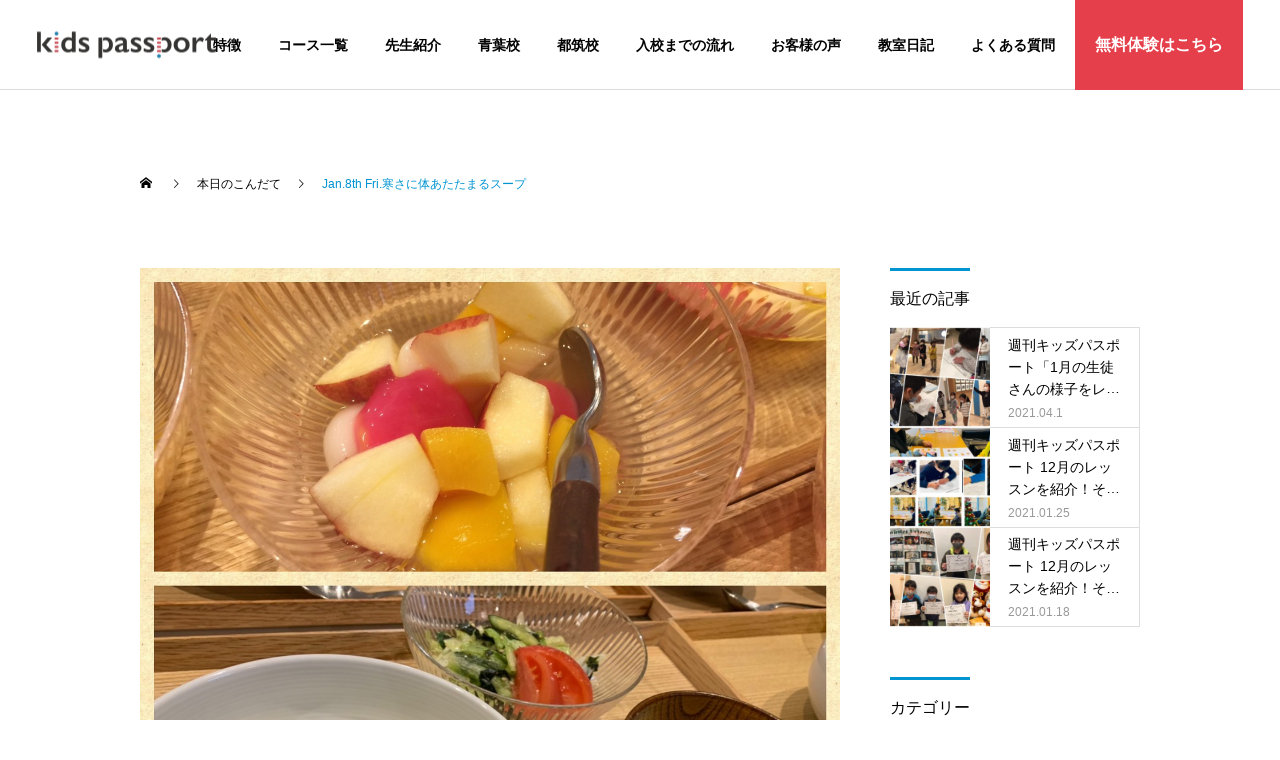

--- FILE ---
content_type: text/html; charset=UTF-8
request_url: https://kids-passport.jp/menu/menu-321271/
body_size: 14993
content:
<!DOCTYPE html>
<html class="pc" dir="ltr" lang="ja" prefix="og: https://ogp.me/ns#">

  <head prefix="og: http://ogp.me/ns# fb: http://ogp.me/ns/fb#">
      <meta charset="UTF-8">
    <!--[if IE]><meta http-equiv="X-UA-Compatible" content="IE=edge"><![endif]-->
    <meta name="viewport" content="width=device-width">
    
    <!-- <meta name="description" content="本日のおやつ：カラフル白玉フルーツポンチ夕食；ハヤシライス、チョレギサラダ、白菜のミルクスープ今日は寒さが戻ってきましたね。"> -->



    <link rel="pingback" href="https://kids-passport.jp/xmlrpc.php">
            <link rel="shortcut icon" href="https://kids-passport.jp/wp-content/uploads/2020/09/icon-kp.png">
            	<style>img:is([sizes="auto" i], [sizes^="auto," i]) { contain-intrinsic-size: 3000px 1500px }</style>
	
		<!-- All in One SEO 4.5.5 - aioseo.com -->
		<title>Jan.8th Fri.寒さに体あたたまるスープ -</title>
		<meta name="description" content="本日のおやつ：カラフル白玉フルーツポンチ夕食；ハヤシライス、チョレギサラダ、白菜のミルクスープ今日は寒さが戻っ" />
		<meta name="robots" content="max-image-preview:large" />
		<link rel="canonical" href="https://kids-passport.jp/menu/menu-321271/" />
		<meta name="generator" content="All in One SEO (AIOSEO) 4.5.5" />
		<meta property="og:locale" content="ja_JP" />
		<meta property="og:site_name" content="-" />
		<meta property="og:type" content="article" />
		<meta property="og:title" content="Jan.8th Fri.寒さに体あたたまるスープ -" />
		<meta property="og:description" content="本日のおやつ：カラフル白玉フルーツポンチ夕食；ハヤシライス、チョレギサラダ、白菜のミルクスープ今日は寒さが戻っ" />
		<meta property="og:url" content="https://kids-passport.jp/menu/menu-321271/" />
		<meta property="article:published_time" content="2021-01-08T13:44:51+00:00" />
		<meta property="article:modified_time" content="2021-01-08T13:44:51+00:00" />
		<meta name="twitter:card" content="summary" />
		<meta name="twitter:title" content="Jan.8th Fri.寒さに体あたたまるスープ -" />
		<meta name="twitter:description" content="本日のおやつ：カラフル白玉フルーツポンチ夕食；ハヤシライス、チョレギサラダ、白菜のミルクスープ今日は寒さが戻っ" />
		<script type="application/ld+json" class="aioseo-schema">
			{"@context":"https:\/\/schema.org","@graph":[{"@type":"BreadcrumbList","@id":"https:\/\/kids-passport.jp\/menu\/menu-321271\/#breadcrumblist","itemListElement":[{"@type":"ListItem","@id":"https:\/\/kids-passport.jp\/#listItem","position":1,"name":"\u5bb6","item":"https:\/\/kids-passport.jp\/","nextItem":"https:\/\/kids-passport.jp\/menu\/menu-321271\/#listItem"},{"@type":"ListItem","@id":"https:\/\/kids-passport.jp\/menu\/menu-321271\/#listItem","position":2,"name":"Jan.8th Fri.\u5bd2\u3055\u306b\u4f53\u3042\u305f\u305f\u307e\u308b\u30b9\u30fc\u30d7","previousItem":"https:\/\/kids-passport.jp\/#listItem"}]},{"@type":"Organization","@id":"https:\/\/kids-passport.jp\/#organization","name":"\u30ad\u30c3\u30ba\u30d1\u30b9\u30dd\u30fc\u30c8","url":"https:\/\/kids-passport.jp\/"},{"@type":"WebPage","@id":"https:\/\/kids-passport.jp\/menu\/menu-321271\/#webpage","url":"https:\/\/kids-passport.jp\/menu\/menu-321271\/","name":"Jan.8th Fri.\u5bd2\u3055\u306b\u4f53\u3042\u305f\u305f\u307e\u308b\u30b9\u30fc\u30d7 -","description":"\u672c\u65e5\u306e\u304a\u3084\u3064\uff1a\u30ab\u30e9\u30d5\u30eb\u767d\u7389\u30d5\u30eb\u30fc\u30c4\u30dd\u30f3\u30c1\u5915\u98df\uff1b\u30cf\u30e4\u30b7\u30e9\u30a4\u30b9\u3001\u30c1\u30e7\u30ec\u30ae\u30b5\u30e9\u30c0\u3001\u767d\u83dc\u306e\u30df\u30eb\u30af\u30b9\u30fc\u30d7\u4eca\u65e5\u306f\u5bd2\u3055\u304c\u623b\u3063","inLanguage":"ja","isPartOf":{"@id":"https:\/\/kids-passport.jp\/#website"},"breadcrumb":{"@id":"https:\/\/kids-passport.jp\/menu\/menu-321271\/#breadcrumblist"},"image":{"@type":"ImageObject","url":"https:\/\/kids-passport.jp\/wp-content\/uploads\/2021\/01\/S__40329232.jpg","@id":"https:\/\/kids-passport.jp\/menu\/menu-321271\/#mainImage","width":1280,"height":1280},"primaryImageOfPage":{"@id":"https:\/\/kids-passport.jp\/menu\/menu-321271\/#mainImage"},"datePublished":"2021-01-08T22:44:51+09:00","dateModified":"2021-01-08T22:44:51+09:00"},{"@type":"WebSite","@id":"https:\/\/kids-passport.jp\/#website","url":"https:\/\/kids-passport.jp\/","inLanguage":"ja","publisher":{"@id":"https:\/\/kids-passport.jp\/#organization"}}]}
		</script>
		<!-- All in One SEO -->

<meta property="og:type" content="article">
<meta property="og:url" content="https://kids-passport.jp/menu/menu-321271/">
<meta property="og:title" content="Jan.8th Fri.寒さに体あたたまるスープ -">
<meta property="og:description" content="本日のおやつ：カラフル白玉フルーツポンチ夕食；ハヤシライス、チョレギサラダ、白菜のミルクスープ今日は寒さが戻ってきましたね。">
<meta property="og:site_name" content="">
<meta property="og:image" content="https://kids-passport.jp/wp-content/uploads/2021/01/S__40329232.jpg">
<meta property="og:image:secure_url" content="https://kids-passport.jp/wp-content/uploads/2021/01/S__40329232.jpg"> 
<meta property="og:image:width" content="1280"> 
<meta property="og:image:height" content="1280">
<meta name="twitter:card" content="summary">
<meta name="twitter:title" content="Jan.8th Fri.寒さに体あたたまるスープ -">
<meta property="twitter:description" content="本日のおやつ：カラフル白玉フルーツポンチ夕食；ハヤシライス、チョレギサラダ、白菜のミルクスープ今日は寒さが戻ってきましたね。">
<meta name="twitter:image:src" content="https://kids-passport.jp/wp-content/uploads/2021/01/S__40329232-250x250.jpg">

<script>
dataLayer = [{"title":"Jan.8th Fri.\u5bd2\u3055\u306b\u4f53\u3042\u305f\u305f\u307e\u308b\u30b9\u30fc\u30d7","author":"kids-passport","wordcount":0,"logged_in":"false","page_id":321271,"post_date":"2021-01-08 22:44:51","post_type":"menu"}];
</script>
<!-- Google Tag Manager -->
<script>(function(w,d,s,l,i){w[l]=w[l]||[];w[l].push({'gtm.start':
new Date().getTime(),event:'gtm.js'});var f=d.getElementsByTagName(s)[0],
j=d.createElement(s),dl=l!='dataLayer'?'&l='+l:'';j.async=true;j.src=
'https://www.googletagmanager.com/gtm.js?id='+i+dl;f.parentNode.insertBefore(j,f);
})(window,document,'script','dataLayer','GTM-WMHRLJ2');</script>
<!-- End Google Tag Manager --><link rel="alternate" type="application/rss+xml" title=" &raquo; フィード" href="https://kids-passport.jp/feed/" />
<link rel="alternate" type="application/rss+xml" title=" &raquo; コメントフィード" href="https://kids-passport.jp/comments/feed/" />
		<!-- This site uses the Google Analytics by MonsterInsights plugin v8.23.1 - Using Analytics tracking - https://www.monsterinsights.com/ -->
		<!-- Note: MonsterInsights is not currently configured on this site. The site owner needs to authenticate with Google Analytics in the MonsterInsights settings panel. -->
					<!-- No tracking code set -->
				<!-- / Google Analytics by MonsterInsights -->
		<link rel='stylesheet' id='style-css' href='https://kids-passport.jp/wp-content/themes/recruit_cure/style.css?ver=1.1' type='text/css' media='all' />
<link rel='stylesheet' id='vkExUnit_common_style-css' href='https://kids-passport.jp/wp-content/plugins/vk-all-in-one-expansion-unit/assets/css/vkExUnit_style.css?ver=9.94.1.1' type='text/css' media='all' />
<style id='vkExUnit_common_style-inline-css' type='text/css'>
.veu_promotion-alert__content--text { border: 1px solid rgba(0,0,0,0.125); padding: 0.5em 1em; border-radius: var(--vk-size-radius); margin-bottom: var(--vk-margin-block-bottom); font-size: 0.875rem; } /* Alert Content部分に段落タグを入れた場合に最後の段落の余白を0にする */ .veu_promotion-alert__content--text p:last-of-type{ margin-bottom:0; margin-top: 0; }
:root {--ver_page_top_button_url:url(https://kids-passport.jp/wp-content/plugins/vk-all-in-one-expansion-unit/assets/images/to-top-btn-icon.svg);}@font-face {font-weight: normal;font-style: normal;font-family: "vk_sns";src: url("https://kids-passport.jp/wp-content/plugins/vk-all-in-one-expansion-unit/inc/sns/icons/fonts/vk_sns.eot?-bq20cj");src: url("https://kids-passport.jp/wp-content/plugins/vk-all-in-one-expansion-unit/inc/sns/icons/fonts/vk_sns.eot?#iefix-bq20cj") format("embedded-opentype"),url("https://kids-passport.jp/wp-content/plugins/vk-all-in-one-expansion-unit/inc/sns/icons/fonts/vk_sns.woff?-bq20cj") format("woff"),url("https://kids-passport.jp/wp-content/plugins/vk-all-in-one-expansion-unit/inc/sns/icons/fonts/vk_sns.ttf?-bq20cj") format("truetype"),url("https://kids-passport.jp/wp-content/plugins/vk-all-in-one-expansion-unit/inc/sns/icons/fonts/vk_sns.svg?-bq20cj#vk_sns") format("svg");}
</style>
<link rel='stylesheet' id='wp-block-library-css' href='https://kids-passport.jp/wp-includes/css/dist/block-library/style.min.css?ver=6.7.4' type='text/css' media='all' />
<style id='classic-theme-styles-inline-css' type='text/css'>
/*! This file is auto-generated */
.wp-block-button__link{color:#fff;background-color:#32373c;border-radius:9999px;box-shadow:none;text-decoration:none;padding:calc(.667em + 2px) calc(1.333em + 2px);font-size:1.125em}.wp-block-file__button{background:#32373c;color:#fff;text-decoration:none}
</style>
<style id='global-styles-inline-css' type='text/css'>
:root{--wp--preset--aspect-ratio--square: 1;--wp--preset--aspect-ratio--4-3: 4/3;--wp--preset--aspect-ratio--3-4: 3/4;--wp--preset--aspect-ratio--3-2: 3/2;--wp--preset--aspect-ratio--2-3: 2/3;--wp--preset--aspect-ratio--16-9: 16/9;--wp--preset--aspect-ratio--9-16: 9/16;--wp--preset--color--black: #000000;--wp--preset--color--cyan-bluish-gray: #abb8c3;--wp--preset--color--white: #ffffff;--wp--preset--color--pale-pink: #f78da7;--wp--preset--color--vivid-red: #cf2e2e;--wp--preset--color--luminous-vivid-orange: #ff6900;--wp--preset--color--luminous-vivid-amber: #fcb900;--wp--preset--color--light-green-cyan: #7bdcb5;--wp--preset--color--vivid-green-cyan: #00d084;--wp--preset--color--pale-cyan-blue: #8ed1fc;--wp--preset--color--vivid-cyan-blue: #0693e3;--wp--preset--color--vivid-purple: #9b51e0;--wp--preset--gradient--vivid-cyan-blue-to-vivid-purple: linear-gradient(135deg,rgba(6,147,227,1) 0%,rgb(155,81,224) 100%);--wp--preset--gradient--light-green-cyan-to-vivid-green-cyan: linear-gradient(135deg,rgb(122,220,180) 0%,rgb(0,208,130) 100%);--wp--preset--gradient--luminous-vivid-amber-to-luminous-vivid-orange: linear-gradient(135deg,rgba(252,185,0,1) 0%,rgba(255,105,0,1) 100%);--wp--preset--gradient--luminous-vivid-orange-to-vivid-red: linear-gradient(135deg,rgba(255,105,0,1) 0%,rgb(207,46,46) 100%);--wp--preset--gradient--very-light-gray-to-cyan-bluish-gray: linear-gradient(135deg,rgb(238,238,238) 0%,rgb(169,184,195) 100%);--wp--preset--gradient--cool-to-warm-spectrum: linear-gradient(135deg,rgb(74,234,220) 0%,rgb(151,120,209) 20%,rgb(207,42,186) 40%,rgb(238,44,130) 60%,rgb(251,105,98) 80%,rgb(254,248,76) 100%);--wp--preset--gradient--blush-light-purple: linear-gradient(135deg,rgb(255,206,236) 0%,rgb(152,150,240) 100%);--wp--preset--gradient--blush-bordeaux: linear-gradient(135deg,rgb(254,205,165) 0%,rgb(254,45,45) 50%,rgb(107,0,62) 100%);--wp--preset--gradient--luminous-dusk: linear-gradient(135deg,rgb(255,203,112) 0%,rgb(199,81,192) 50%,rgb(65,88,208) 100%);--wp--preset--gradient--pale-ocean: linear-gradient(135deg,rgb(255,245,203) 0%,rgb(182,227,212) 50%,rgb(51,167,181) 100%);--wp--preset--gradient--electric-grass: linear-gradient(135deg,rgb(202,248,128) 0%,rgb(113,206,126) 100%);--wp--preset--gradient--midnight: linear-gradient(135deg,rgb(2,3,129) 0%,rgb(40,116,252) 100%);--wp--preset--font-size--small: 13px;--wp--preset--font-size--medium: 20px;--wp--preset--font-size--large: 36px;--wp--preset--font-size--x-large: 42px;--wp--preset--spacing--20: 0.44rem;--wp--preset--spacing--30: 0.67rem;--wp--preset--spacing--40: 1rem;--wp--preset--spacing--50: 1.5rem;--wp--preset--spacing--60: 2.25rem;--wp--preset--spacing--70: 3.38rem;--wp--preset--spacing--80: 5.06rem;--wp--preset--shadow--natural: 6px 6px 9px rgba(0, 0, 0, 0.2);--wp--preset--shadow--deep: 12px 12px 50px rgba(0, 0, 0, 0.4);--wp--preset--shadow--sharp: 6px 6px 0px rgba(0, 0, 0, 0.2);--wp--preset--shadow--outlined: 6px 6px 0px -3px rgba(255, 255, 255, 1), 6px 6px rgba(0, 0, 0, 1);--wp--preset--shadow--crisp: 6px 6px 0px rgba(0, 0, 0, 1);}:where(.is-layout-flex){gap: 0.5em;}:where(.is-layout-grid){gap: 0.5em;}body .is-layout-flex{display: flex;}.is-layout-flex{flex-wrap: wrap;align-items: center;}.is-layout-flex > :is(*, div){margin: 0;}body .is-layout-grid{display: grid;}.is-layout-grid > :is(*, div){margin: 0;}:where(.wp-block-columns.is-layout-flex){gap: 2em;}:where(.wp-block-columns.is-layout-grid){gap: 2em;}:where(.wp-block-post-template.is-layout-flex){gap: 1.25em;}:where(.wp-block-post-template.is-layout-grid){gap: 1.25em;}.has-black-color{color: var(--wp--preset--color--black) !important;}.has-cyan-bluish-gray-color{color: var(--wp--preset--color--cyan-bluish-gray) !important;}.has-white-color{color: var(--wp--preset--color--white) !important;}.has-pale-pink-color{color: var(--wp--preset--color--pale-pink) !important;}.has-vivid-red-color{color: var(--wp--preset--color--vivid-red) !important;}.has-luminous-vivid-orange-color{color: var(--wp--preset--color--luminous-vivid-orange) !important;}.has-luminous-vivid-amber-color{color: var(--wp--preset--color--luminous-vivid-amber) !important;}.has-light-green-cyan-color{color: var(--wp--preset--color--light-green-cyan) !important;}.has-vivid-green-cyan-color{color: var(--wp--preset--color--vivid-green-cyan) !important;}.has-pale-cyan-blue-color{color: var(--wp--preset--color--pale-cyan-blue) !important;}.has-vivid-cyan-blue-color{color: var(--wp--preset--color--vivid-cyan-blue) !important;}.has-vivid-purple-color{color: var(--wp--preset--color--vivid-purple) !important;}.has-black-background-color{background-color: var(--wp--preset--color--black) !important;}.has-cyan-bluish-gray-background-color{background-color: var(--wp--preset--color--cyan-bluish-gray) !important;}.has-white-background-color{background-color: var(--wp--preset--color--white) !important;}.has-pale-pink-background-color{background-color: var(--wp--preset--color--pale-pink) !important;}.has-vivid-red-background-color{background-color: var(--wp--preset--color--vivid-red) !important;}.has-luminous-vivid-orange-background-color{background-color: var(--wp--preset--color--luminous-vivid-orange) !important;}.has-luminous-vivid-amber-background-color{background-color: var(--wp--preset--color--luminous-vivid-amber) !important;}.has-light-green-cyan-background-color{background-color: var(--wp--preset--color--light-green-cyan) !important;}.has-vivid-green-cyan-background-color{background-color: var(--wp--preset--color--vivid-green-cyan) !important;}.has-pale-cyan-blue-background-color{background-color: var(--wp--preset--color--pale-cyan-blue) !important;}.has-vivid-cyan-blue-background-color{background-color: var(--wp--preset--color--vivid-cyan-blue) !important;}.has-vivid-purple-background-color{background-color: var(--wp--preset--color--vivid-purple) !important;}.has-black-border-color{border-color: var(--wp--preset--color--black) !important;}.has-cyan-bluish-gray-border-color{border-color: var(--wp--preset--color--cyan-bluish-gray) !important;}.has-white-border-color{border-color: var(--wp--preset--color--white) !important;}.has-pale-pink-border-color{border-color: var(--wp--preset--color--pale-pink) !important;}.has-vivid-red-border-color{border-color: var(--wp--preset--color--vivid-red) !important;}.has-luminous-vivid-orange-border-color{border-color: var(--wp--preset--color--luminous-vivid-orange) !important;}.has-luminous-vivid-amber-border-color{border-color: var(--wp--preset--color--luminous-vivid-amber) !important;}.has-light-green-cyan-border-color{border-color: var(--wp--preset--color--light-green-cyan) !important;}.has-vivid-green-cyan-border-color{border-color: var(--wp--preset--color--vivid-green-cyan) !important;}.has-pale-cyan-blue-border-color{border-color: var(--wp--preset--color--pale-cyan-blue) !important;}.has-vivid-cyan-blue-border-color{border-color: var(--wp--preset--color--vivid-cyan-blue) !important;}.has-vivid-purple-border-color{border-color: var(--wp--preset--color--vivid-purple) !important;}.has-vivid-cyan-blue-to-vivid-purple-gradient-background{background: var(--wp--preset--gradient--vivid-cyan-blue-to-vivid-purple) !important;}.has-light-green-cyan-to-vivid-green-cyan-gradient-background{background: var(--wp--preset--gradient--light-green-cyan-to-vivid-green-cyan) !important;}.has-luminous-vivid-amber-to-luminous-vivid-orange-gradient-background{background: var(--wp--preset--gradient--luminous-vivid-amber-to-luminous-vivid-orange) !important;}.has-luminous-vivid-orange-to-vivid-red-gradient-background{background: var(--wp--preset--gradient--luminous-vivid-orange-to-vivid-red) !important;}.has-very-light-gray-to-cyan-bluish-gray-gradient-background{background: var(--wp--preset--gradient--very-light-gray-to-cyan-bluish-gray) !important;}.has-cool-to-warm-spectrum-gradient-background{background: var(--wp--preset--gradient--cool-to-warm-spectrum) !important;}.has-blush-light-purple-gradient-background{background: var(--wp--preset--gradient--blush-light-purple) !important;}.has-blush-bordeaux-gradient-background{background: var(--wp--preset--gradient--blush-bordeaux) !important;}.has-luminous-dusk-gradient-background{background: var(--wp--preset--gradient--luminous-dusk) !important;}.has-pale-ocean-gradient-background{background: var(--wp--preset--gradient--pale-ocean) !important;}.has-electric-grass-gradient-background{background: var(--wp--preset--gradient--electric-grass) !important;}.has-midnight-gradient-background{background: var(--wp--preset--gradient--midnight) !important;}.has-small-font-size{font-size: var(--wp--preset--font-size--small) !important;}.has-medium-font-size{font-size: var(--wp--preset--font-size--medium) !important;}.has-large-font-size{font-size: var(--wp--preset--font-size--large) !important;}.has-x-large-font-size{font-size: var(--wp--preset--font-size--x-large) !important;}
:where(.wp-block-post-template.is-layout-flex){gap: 1.25em;}:where(.wp-block-post-template.is-layout-grid){gap: 1.25em;}
:where(.wp-block-columns.is-layout-flex){gap: 2em;}:where(.wp-block-columns.is-layout-grid){gap: 2em;}
:root :where(.wp-block-pullquote){font-size: 1.5em;line-height: 1.6;}
</style>
<link rel='stylesheet' id='contact-form-7-css' href='https://kids-passport.jp/wp-content/plugins/contact-form-7/includes/css/styles.css?ver=5.8.6' type='text/css' media='all' />
<link rel='stylesheet' id='parent-style-css' href='https://kids-passport.jp/wp-content/themes/cure_tcd082/style.css?ver=6.7.4' type='text/css' media='all' />
<link rel='stylesheet' id='custom-common-css' href='https://kids-passport.jp/wp-content/themes/recruit_cure/assets/css/custom-common.css?ver=6.7.4' type='text/css' media='all' />
<link rel='stylesheet' id='vk-font-awesome-css' href='https://kids-passport.jp/wp-content/plugins/vk-post-author-display/vendor/vektor-inc/font-awesome-versions/src/versions/6/css/all.min.css?ver=6.4.2' type='text/css' media='all' />
<script type="text/javascript" src="https://kids-passport.jp/wp-includes/js/jquery/jquery.min.js?ver=3.7.1" id="jquery-core-js"></script>
<script type="text/javascript" src="https://kids-passport.jp/wp-includes/js/jquery/jquery-migrate.min.js?ver=3.4.1" id="jquery-migrate-js"></script>
<link rel="https://api.w.org/" href="https://kids-passport.jp/wp-json/" /><link rel="alternate" title="JSON" type="application/json" href="https://kids-passport.jp/wp-json/wp/v2/menu/321271" /><link rel='shortlink' href='https://kids-passport.jp/?p=321271' />
<link rel="alternate" title="oEmbed (JSON)" type="application/json+oembed" href="https://kids-passport.jp/wp-json/oembed/1.0/embed?url=https%3A%2F%2Fkids-passport.jp%2Fmenu%2Fmenu-321271%2F" />
<link rel="alternate" title="oEmbed (XML)" type="text/xml+oembed" href="https://kids-passport.jp/wp-json/oembed/1.0/embed?url=https%3A%2F%2Fkids-passport.jp%2Fmenu%2Fmenu-321271%2F&#038;format=xml" />

<style type="text/css">

        #page_header .title { font-size:26px !important; color:#FFFFFF !important; }
        #page_header .sub_title { font-size:16px !important; color:#FFFFFF !important; background:#0094d1 !important; }
        #post_title_area .title { font-size:24px !important; }
        #article .post_content { font-size:16px !important; }
        #recent_news .headline { font-size:18px !important; border-color:#0094d1 !important; }
        #recent_news .title { font-size:18px !important; }
        #recent_news .link_button a { color:#ffffff !important; background:#02a8c6 !important; }
        #recent_news .link_button a:hover { color:#ffffff !important; background:#007a96 !important; }
        @media screen and (max-width:750px) {
            #page_header .title { font-size:24px !important; }
            #page_header .sub_title { font-size:14px !important; }
            #post_title_area .title { font-size:18px !important; }
            #article .post_content { font-size:14px !important; }
            #recent_news .headline { font-size:15px !important; }
            #recent_news .title { font-size:15px !important; }
        }
                    .cat_id_15 a { color:#ffffff !important; background:#02a8c6 !important; }
            .cat_id_15 a:hover { color:#ffffff !important; background:#007a96 !important; }
                        .cat_id_36 a { color:#ffffff !important; background:#02a8c6 !important; }
            .cat_id_36 a:hover { color:#ffffff !important; background:#007a96 !important; }
                        .cat_id_42 a { color:#ffffff !important; background:#02a8c6 !important; }
            .cat_id_42 a:hover { color:#ffffff !important; background:#007a96 !important; }
                        .cat_id_43 a { color:#ffffff !important; background:#02a8c6 !important; }
            .cat_id_43 a:hover { color:#ffffff !important; background:#007a96 !important; }
                        .cat_id_44 a { color:#ffffff !important; background:#02a8c6 !important; }
            .cat_id_44 a:hover { color:#ffffff !important; background:#007a96 !important; }
            
</style>


<style type="text/css">
.p-footer-cta--1 .p-footer-cta__catch { color: #ffffff; }
.p-footer-cta--1 .p-footer-cta__desc { color: #999999; }
.p-footer-cta--1 .p-footer-cta__inner { background: rgba( 0, 0, 0, 1); }
.p-footer-cta--1 .p-footer-cta__btn { color:#ffffff; background: #004c66; }
.p-footer-cta--1 .p-footer-cta__btn:hover { color:#ffffff; background: #444444; }
.p-footer-cta--2 .p-footer-cta__catch { color: #ffffff; }
.p-footer-cta--2 .p-footer-cta__desc { color: #999999; }
.p-footer-cta--2 .p-footer-cta__inner { background: rgba( 0, 0, 0, 1); }
.p-footer-cta--2 .p-footer-cta__btn { color:#ffffff; background: #004c66; }
.p-footer-cta--2 .p-footer-cta__btn:hover { color:#ffffff; background: #444444; }
.p-footer-cta--3 .p-footer-cta__catch { color: #ffffff; }
.p-footer-cta--3 .p-footer-cta__desc { color: #999999; }
.p-footer-cta--3 .p-footer-cta__inner { background: rgba( 0, 0, 0, 1); }
.p-footer-cta--3 .p-footer-cta__btn { color:#ffffff; background: #004c66; }
.p-footer-cta--3 .p-footer-cta__btn:hover { color:#ffffff; background: #444444; }
</style>


<link rel="stylesheet" href="https://kids-passport.jp/wp-content/themes/cure_tcd082/css/design-plus.css?ver=1.1">
<link rel="stylesheet" href="https://kids-passport.jp/wp-content/themes/cure_tcd082/css/sns-botton.css?ver=1.1">
<link rel="stylesheet" media="screen and (max-width:1251px)" href="https://kids-passport.jp/wp-content/themes/cure_tcd082/css/responsive.css?ver=1.1">
<link rel="stylesheet" media="screen and (max-width:1251px)" href="https://kids-passport.jp/wp-content/themes/cure_tcd082/css/footer-bar.css?ver=1.1">

<script src="https://kids-passport.jp/wp-content/themes/cure_tcd082/js/jquery.easing.1.3.js?ver=1.1"></script>
<script src="https://kids-passport.jp/wp-content/themes/cure_tcd082/js/jscript.js?ver=1.1"></script>
<script src="https://kids-passport.jp/wp-content/themes/cure_tcd082/js/comment.js?ver=1.1"></script>

<link rel="stylesheet" href="https://kids-passport.jp/wp-content/themes/cure_tcd082/js/simplebar.css?ver=1.1">
<script src="https://kids-passport.jp/wp-content/themes/cure_tcd082/js/simplebar.min.js?ver=1.1"></script>


<script src="https://kids-passport.jp/wp-content/themes/cure_tcd082/js/header_fix.js?ver=1.1"></script>
<script src="https://kids-passport.jp/wp-content/themes/cure_tcd082/js/header_fix_mobile.js?ver=1.1"></script>


<style type="text/css">

body, input, textarea { font-family: Arial, "Hiragino Sans", "ヒラギノ角ゴ ProN", "Hiragino Kaku Gothic ProN", "游ゴシック", YuGothic, "メイリオ", Meiryo, sans-serif; }

.rich_font, .p-vertical { font-family: Arial, "Hiragino Sans", "ヒラギノ角ゴ ProN", "Hiragino Kaku Gothic ProN", "游ゴシック", YuGothic, "メイリオ", Meiryo, sans-serif; font-weight:500; }

.rich_font_type1 { font-family: Arial, "ヒラギノ角ゴ ProN W3", "Hiragino Kaku Gothic ProN", "メイリオ", Meiryo, sans-serif; }
.rich_font_type2 { font-family: Arial, "Hiragino Sans", "ヒラギノ角ゴ ProN", "Hiragino Kaku Gothic ProN", "游ゴシック", YuGothic, "メイリオ", Meiryo, sans-serif; font-weight:500; }
.rich_font_type3 { font-family: "Times New Roman" , "游明朝" , "Yu Mincho" , "游明朝体" , "YuMincho" , "ヒラギノ明朝 Pro W3" , "Hiragino Mincho Pro" , "HiraMinProN-W3" , "HGS明朝E" , "ＭＳ Ｐ明朝" , "MS PMincho" , serif; font-weight:500; }

.post_content, #next_prev_post { font-family: Arial, "Hiragino Sans", "ヒラギノ角ゴ ProN", "Hiragino Kaku Gothic ProN", "游ゴシック", YuGothic, "メイリオ", Meiryo, sans-serif; }
.widget_headline { font-family: Arial, "Hiragino Sans", "ヒラギノ角ゴ ProN", "Hiragino Kaku Gothic ProN", "游ゴシック", YuGothic, "メイリオ", Meiryo, sans-serif; }

#header { background:#ffffff; }
body.home #header.active { background:#ffffff; }
#side_button a { background:#e53f4b; }
#side_button a:hover { background:#be1a26; }
#side_button .num1:before { color:#ffffff; }
#side_button .num2:before { color:#ffffff; }
#side_button .num3:before { color:#ffffff; }
#side_button .num4:before { color:#ffffff; }
#side_button .num5:before { color:#ffffff; }
body.home #header_logo .logo a, body.home #global_menu > ul > li > a { color:#000000; }
body.home #header_logo .logo a:hover, body.home #global_menu > ul > li > a:hover, #global_menu > ul > li.active > a, #global_menu > ul > li.active_button > a { color:#0094d1 !important; }
body.home #header.active #header_logo .logo a, #global_menu > ul > li > a, body.home #header.active #global_menu > ul > li > a { color:#000000; }
#global_menu ul ul a { color:#ffffff; background:#007997; }
#global_menu ul ul a:hover { background:#00a7ce; }
body.home #menu_button span { background:#000000; }
#menu_button span { background:#000; }
#menu_button:hover span { background:#0094d1 !important; }
#drawer_menu { background:#222222; }
#mobile_menu a, .mobile #lang_button a { color:#ffffff; background:#222222; border-bottom:1px solid #444444; }
#mobile_menu li li a { color:#ffffff; background:#333333; }
#mobile_menu a:hover, #drawer_menu .close_button:hover, #mobile_menu .child_menu_button:hover, .mobile #lang_button a:hover { color:#ffffff; background:#00a7ce; }
#mobile_menu li li a:hover { color:#ffffff; }
.megamenu_service_list { background:#007995; }
.megamenu_service_list .headline { font-size:16px; }
.megamenu_service_list .title { font-size:14px; }
.megamenu_blog_list { background:#007995; }
.megamenu_blog_list .title { font-size:14px; }
#header_message { font-size:14px; }
#header_message a { color:#ffffff; }
#header_message a:hover { color:#0094d1; }
@media screen and (max-width:750px) {
  #header_message { font-size:12px; }
}
#footer_banner .title { font-size:14px; }
#footer .service_list, #footer .service_list a { color:#ffffff; }
#footer_contact .link_button a { color:#ffffff; background:#0094d1; }
#footer_contact .link_button a:hover { color:#ffffff; background:#005e85; }
#footer_tel .tel_number .icon:before { color:#0094d1; }
#footer_schedule { font-size:14px; border-color:#0094d1; }
#footer_schedule td { border-color:#0094d1; color:#0094d1; }
.footer_info { font-size:16px; }
#return_top a:before { color:#ffffff; }
#return_top a { background:#e53f4b; }
#return_top a:hover { background:#be1a26; }
@media screen and (max-width:750px) {
  #footer_banner .title { font-size:12px; }
  .footer_info { font-size:14px; }
  #footer_schedule { font-size:12px; }
}

.author_profile a.avatar img, .animate_image img, .animate_background .image, #recipe_archive .blur_image {
  width:100%; height:auto;
  -webkit-transition: transform  0.75s ease;
  transition: transform  0.75s ease;
}
.author_profile a.avatar:hover img, .animate_image:hover img, .animate_background:hover .image, #recipe_archive a:hover .blur_image {
  -webkit-transform: scale(1.2);
  transform: scale(1.2);
}



a { color:#000; }

a:hover, #header_logo a:hover, #global_menu > ul > li.current-menu-item > a, .megamenu_blog_list a:hover .title, #footer a:hover, #footer_social_link li a:hover:before, #bread_crumb a:hover, #bread_crumb li.home a:hover:after, #bread_crumb, #bread_crumb li.last, #next_prev_post a:hover,
.megamenu_blog_slider a:hover , .megamenu_blog_slider .category a:hover, .megamenu_blog_slider_wrap .carousel_arrow:hover:before, .megamenu_menu_list .carousel_arrow:hover:before, .single_copy_title_url_btn:hover,
.p-dropdown__list li a:hover, .p-dropdown__title:hover, .p-dropdown__title:hover:after, .p-dropdown__title:hover:after, .p-dropdown__list li a:hover, .p-dropdown__list .child_menu_button:hover, .tcdw_search_box_widget .search_area .search_button:hover:before,
#index_news a .date, #index_news_slider a:hover .title, .tcd_category_list a:hover, .tcd_category_list .child_menu_button:hover, .styled_post_list1 a:hover .title,
#post_title_area .post_meta a:hover, #single_author_title_area .author_link li a:hover:before, .author_profile a:hover, .author_profile .author_link li a:hover:before, #post_meta_bottom a:hover, .cardlink_title a:hover, .comment a:hover, .comment_form_wrapper a:hover, #searchform .submit_button:hover:before
  { color: #0094d1; }

#comment_tab li.active a, #submit_comment:hover, #cancel_comment_reply a:hover, #wp-calendar #prev a:hover, #wp-calendar #next a:hover, #wp-calendar td a:hover,
#post_pagination p, #post_pagination a:hover, #p_readmore .button:hover, .page_navi a:hover, .page_navi span.current, #post_pagination a:hover,.c-pw__btn:hover, #post_pagination a:hover, #comment_tab li a:hover,
.post_slider_widget .slick-dots button:hover::before, .post_slider_widget .slick-dots .slick-active button::before
  { background-color: #0094d1; }

.widget_headline, #comment_textarea textarea:focus, .c-pw__box-input:focus, .page_navi a:hover, .page_navi span.current, #post_pagination p, #post_pagination a:hover
  { border-color: #0094d1; }

.post_content a { color:#0094d1; }
.post_content a:hover { color:#0094d1; }
.cat_id_1 a { color:#ffffff !important; background:#02a8c6 !important; }
.cat_id_1 a:hover { color:#ffffff !important; background:#007a96 !important; }
.cat_id_45 a { color:#ffffff !important; background:#02a8c6 !important; }
.cat_id_45 a:hover { color:#ffffff !important; background:#007a96 !important; }
.cat_id_46 a { color:#ffffff !important; background:#02a8c6 !important; }
.cat_id_46 a:hover { color:#ffffff !important; background:#007a96 !important; }
.tcd_access_info p { line-height:2.2; }
.tcd_access_info h5 { font-size:16px; margin:0 0 5px 0; }

#header {
    background: #ffffff !important;
}

.cb_catch {
    font-size: 38px !important;
    line-height: normal;
}

.cb_headline {
    font-size: 14px !important;
    color: #0094d1 !important;
}

@media screen and (max-width: 750px){
.cb_catch {
    font-size: 18px !important;
}}

@media screen and (max-width: 750px){
.cb_headline {
    font-size: 12px !important;
}}

.link_button a {
    color: #ffffff;
    background: #0094d1;
}

.link_button a:hover {
    color: #ffffff;
    background: #005e85;
}

@media screen and (max-width: 550px){
.index_content_slider {
    padding: 40px 0 60px !important;
	}}

@media screen and (max-width: 750px){
.cb_desc {
    font-size: 12px !important;

	}}

.post_content th {
    background: #0094d1;
    font-weight: bold;
    width: 20% !important;
	color: #FFF !important;
vertical-align: middle;
}

table {
    font-size: 95%;
}

th.kp {
	background: #e53f4b;
}

#header_message a {
	font-weight:bold;
}

#header_message a:hover {
    color: #FFF;
		font-weight:bold;
}

/*ContactForm7*/
.wpcf7 {
    border: none !important;
background: none !important;
}

.wpcf7 p {
	margin-bottom: 2em !important;
	font-size: 14px;
}

/* 必須マーク */
.must{
	color: #fff;
	margin-right: 10px;
	padding: 6px 10px;
	background: #d80002;
	border-radius: 20px;
}

/* 任意マーク */
.free {
	color: #fff;
	margin-right: 10px;
	padding: 6px 10px;
	background: #333333;
	border-radius: 20px;
}

/* 項目名を太字にする */
form p {
	font-weight: bold;
}

/* 入力項目を見やすくする */
input.wpcf7-form-control.wpcf7-text,
textarea.wpcf7-form-control.wpcf7-textarea {
	width: 100%;
	padding: 8px 15px;
	margin-right: 10px;
	margin-top: 10px;
	border: 1px solid #d0d5d8;
	border-radius: 2px;
}
textarea.wpcf7-form-control.wpcf7-textarea {
	height: 200px;
}

/* 必須項目の入力欄を黄色にする */


/* エラーメッセージを見やすくする */
span.wpcf7-not-valid-tip,
.wpcf7-response-output.wpcf7-validation-errors {
	color: #ff7573;
	font-weight: bold;
}

div.wpcf7-validation-errors,
div.wpcf7-acceptance-missing {
	border: 2px solid #FCE36b;
}

input.wpcf7-form-control.wpcf7-number.wpcf7-validates-as-required.wpcf7-validates-as-number {
    margin-top: 10px;
}

span.p-course-list {
    background: #e53f4b;
    color: #FFF;
    padding: 5px;
    margin-right: 10px;
    font-weight: bold;
}

#global_menu ul {
    position: relative;
    margin: 0;
    font-size: 0;
    font-weight: bold;
}

#top_diary_menu .cb_catch {
    text-align: center;
    font-size: 24px !important;
    font-weight: 500;
    margin:

.design1_content1.num0 .item_list .headline {
    margin-top: 30px;
    font-size: 22px;
}

a.q_custom_button1 {
    border: none !important;
    background: #0094d1 !important;
}

a.q_custom_button1 a:hover {
    border: none !important;
    background: #005e85; !important;
}

a.q_custom_button1 {
    background-color: #0094d1 !important;
    display: inline-block;
    min-width: 280px;
    height: 60px;
    line-height: 60px;
    padding: 0 20px;
    font-size: 16px;
    -webkit-box-sizing: border-box;
    box-sizing: border-box;
    border: none;
}

a.q_custom_button1:hover {
    color: #ffffff;
    background: #005e85 !important;
    border: none;
}

.well {
    margin-bottom: 30px;
    padding: 1.1em 2em;
    border: none;
    border-radius: 0px;
    background-color: #fafafa;
}.styled_h2 {
  font-size:22px !important; text-align:left; color:#000000;   border-top:1px solid #222222;
  border-bottom:1px solid #222222;
  border-left:0px solid #222222;
  border-right:0px solid #222222;
  padding:30px 0px 30px 0px !important;
  margin:0px 0px 30px !important;
}
.styled_h3 {
  font-size:20px !important; text-align:left; color:#000000;   border-top:2px solid #222222;
  border-bottom:1px solid #dddddd;
  border-left:0px solid #dddddd;
  border-right:0px solid #dddddd;
  padding:30px 0px 30px 20px !important;
  margin:0px 0px 30px !important;
}
.styled_h4 {
  font-size:18px !important; text-align:left; color:#000000;   border-top:0px solid #dddddd;
  border-bottom:0px solid #dddddd;
  border-left:2px solid #222222;
  border-right:0px solid #dddddd;
  padding:10px 0px 10px 15px !important;
  margin:0px 0px 30px !important;
}
.styled_h5 {
  font-size:16px !important; text-align:left; color:#000000;   border-top:0px solid #dddddd;
  border-bottom:0px solid #dddddd;
  border-left:0px solid #dddddd;
  border-right:0px solid #dddddd;
  padding:15px 15px 15px 15px !important;
  margin:0px 0px 30px !important;
}
.q_custom_button1 { background: #535353; color: #ffffff !important; border-color: #535353 !important; }
.q_custom_button1:hover, .q_custom_button1:focus { background: #7d7d7d; color: #ffffff !important; border-color: #7d7d7d !important; }
.q_custom_button2 { background: #535353; color: #ffffff !important; border-color: #535353 !important; }
.q_custom_button2:hover, .q_custom_button2:focus { background: #7d7d7d; color: #ffffff !important; border-color: #7d7d7d !important; }
.q_custom_button3 { background: #535353; color: #ffffff !important; border-color: #535353 !important; }
.q_custom_button3:hover, .q_custom_button3:focus { background: #7d7d7d; color: #ffffff !important; border-color: #7d7d7d !important; }
.speech_balloon_left1 .speach_balloon_text { background-color: #ffdfdf; border-color: #ffdfdf; color: #000000 }
.speech_balloon_left1 .speach_balloon_text::before { border-right-color: #ffdfdf }
.speech_balloon_left1 .speach_balloon_text::after { border-right-color: #ffdfdf }
.speech_balloon_left2 .speach_balloon_text { background-color: #ffffff; border-color: #ff5353; color: #000000 }
.speech_balloon_left2 .speach_balloon_text::before { border-right-color: #ff5353 }
.speech_balloon_left2 .speach_balloon_text::after { border-right-color: #ffffff }
.speech_balloon_right1 .speach_balloon_text { background-color: #ccf4ff; border-color: #ccf4ff; color: #000000 }
.speech_balloon_right1 .speach_balloon_text::before { border-left-color: #ccf4ff }
.speech_balloon_right1 .speach_balloon_text::after { border-left-color: #ccf4ff }
.speech_balloon_right2 .speach_balloon_text { background-color: #ffffff; border-color: #0789b5; color: #000000 }
.speech_balloon_right2 .speach_balloon_text::before { border-left-color: #0789b5 }
.speech_balloon_right2 .speach_balloon_text::after { border-left-color: #ffffff }
.qt_google_map .pb_googlemap_custom-overlay-inner { background:#000000; color:#ffffff; }
.qt_google_map .pb_googlemap_custom-overlay-inner::after { border-color:#000000 transparent transparent transparent; }
</style>

<style id="current-page-style" type="text/css">
#post_title_area .title { font-size:26px; }
#article .post_content { font-size:16px; }
#related_post .headline { font-size:18px; border-color:#0094d1; }
#comments .headline { font-size:18px; border-color:#0094d1; }
@media screen and (max-width:750px) {
  #post_title_area .title { font-size:18px; }
  #article .post_content { font-size:14px; }
  #related_post .headline { font-size:15px; }
  #comments .headline { font-size:16px; }
}
#site_loader_overlay.active #site_loader_animation {
  opacity:0;
  -webkit-transition: all 1.0s cubic-bezier(0.22, 1, 0.36, 1) 0s; transition: all 1.0s cubic-bezier(0.22, 1, 0.36, 1) 0s;
}
</style>

<script type="text/javascript">
jQuery(document).ready(function($){

  $('.megamenu_blog_slider').slick({
    infinite: true,
    dots: false,
    arrows: false,
    slidesToShow: 4,
    slidesToScroll: 1,
    swipeToSlide: true,
    touchThreshold: 20,
    adaptiveHeight: false,
    pauseOnHover: true,
    autoplay: false,
    fade: false,
    easing: 'easeOutExpo',
    speed: 700,
    autoplaySpeed: 5000
  });
  $('.megamenu_blog_list .prev_item').on('click', function() {
    $(this).closest('.megamenu_blog_list').find('.megamenu_blog_slider').slick('slickPrev');
  });
  $('.megamenu_blog_list .next_item').on('click', function() {
    $(this).closest('.megamenu_blog_list').find('.megamenu_blog_slider').slick('slickNext');
  });

});
</script>
<script type="text/javascript">
jQuery(document).ready(function($){
  var side_button_width = $("#side_button").width();
  $("#side_button").css('width',side_button_width + 'px').css('left','calc(100% - 60px)').css('opacity','1');
  $("#side_button").hover(function(){
     $(this).css('left','calc(100% - ' + side_button_width + 'px)');
  }, function(){
     $(this).css('left','calc(100% - 60px)');
  });

  var side_button_height = $("#side_button").height();
  var header_message_height = $('#header_message').innerHeight();
  var winW = $(window).width();
  if( winW > 1251 ){
    $("#side_button").css('top', header_message_height + 149 + 'px');
  } else {
    $("#side_button").css('top', header_message_height + 157 + 'px');
  }
  $(window).on('resize', function(){
    var winW = $(window).width();
    if( winW > 1251 ){
      $("#side_button").css('top', header_message_height + 149 + 'px');
    } else {
      $("#side_button").css('top', header_message_height + 157 + 'px');
    }
  });
  var side_button_position = $('#side_button').offset();
  $(window).scroll(function () {
    if($(window).scrollTop() > side_button_position.top - 150) {
      $("#side_button").addClass('fixed');
    } else {
      $("#side_button").removeClass('fixed');
    }
  });

});
</script>
		<style type="text/css" id="wp-custom-css">
			a.q_custom_button1 {
    background-color: #0094d1 !important;
    display: inline-block;
    min-width: 280px;
    height: 60px;
    line-height: 60px;
    padding: 0 20px;
    font-size: 16px;
    -webkit-box-sizing: border-box;
    box-sizing: border-box;
    border: none;
}

a.q_custom_button1:hover {
    color: #ffffff;
    background: #005e85 !important;
    border: none;
}

.well {
    margin-bottom: 30px;
    padding: 1.1em 2em;
    border: none;
    border-radius: 0px;
    background-color: #fafafa;
}

.h-sec-video {
    text-align: center;
}
#header_message #padSection{display:none;}

#js-footer-cta #padSection {display:none;}

#header_message{
	display:none;
}		</style>
		<!-- [ VK All in One Expansion Unit Article Structure Data ] --><script type="application/ld+json">{"@context":"https://schema.org/","@type":"Article","headline":"Jan.8th Fri.寒さに体あたたまるスープ","image":"https://kids-passport.jp/wp-content/uploads/2021/01/S__40329232.jpg","datePublished":"2021-01-08T22:44:51+09:00","dateModified":"2021-01-08T22:44:51+09:00","author":{"@type":"","name":"kids-passport","url":"https://kids-passport.jp/","sameAs":""}}</script><!-- [ / VK All in One Expansion Unit Article Structure Data ] -->    
      <!-- Clarity -->
      <script type="text/javascript">
        (function(c, l, a, r, i, t, y) {
          c[a] = c[a] || function() {
            (c[a].q = c[a].q || []).push(arguments)
          };
          t = l.createElement(r);
          t.async = 1;
          t.src = "https://www.clarity.ms/tag/" + i;
          y = l.getElementsByTagName(r)[0];
          y.parentNode.insertBefore(t, y);
        })(window, document, "clarity", "script", "b6b8jbooms");
      </script>
      <!-- /Clarity -->
        </head>

  <body id="body" class="menu-template-default single single-menu postid-321271 fa_v6_css layout_type1 use_header_fix use_mobile_header_fix">

    
    <div id="js-footer-cta" class="p-footer-cta p-footer-cta--5">
				</div>

    <div id="container">

                <div id="header_message" class="type1" style="background:#0094d1; color:#ffffff;">
            <div class="post_content clearfix">
              <a href="http://kids-passport.jp/trial/" rel="noopener" target="_blank">キッズパスポートでは、平日の通常レッスンの無料体験の参加を受け付けております。</a>            </div>
          </div>
      
      <header id="header">
                  <div id="header_logo">
            
      <h2 class="logo">
      <a href="https://kids-passport.jp/" title="">
                  <img class="pc_logo_image type1 tcd-lazy" src="" alt="英語の学童保育・アフタースクール・プログラミングスクール | キッズパスポート" title="" width="180" height="27" data-src="https://kids-passport.jp/wp-content/uploads/2020/09/logo-gray-lp.png?1769743138">
          <img class="pc_logo_image type2 tcd-lazy" src="" alt="英語の学童保育・アフタースクール・プログラミングスクール | キッズパスポート" title="" width="180" height="27" data-src="https://kids-passport.jp/wp-content/uploads/2020/09/logo-gray-lp.png?1769743138">                          <img class="mobile_logo_image type1 tcd-lazy" src="" alt="英語の学童保育・アフタースクール・プログラミングスクール | キッズパスポート" title="" width="180" height="27" data-src="https://kids-passport.jp/wp-content/uploads/2020/09/logo-gray-lp.png?1769743138">
          <img class="mobile_logo_image type2 tcd-lazy" src="" alt="英語の学童保育・アフタースクール・プログラミングスクール | キッズパスポート" title="" width="180" height="27" data-src="https://kids-passport.jp/wp-content/uploads/2020/09/logo-gray-lp.png?1769743138">              </a>
        </h2>
            </div>
                      <a id="menu_button" href="#"><span></span><span></span><span></span></a>
            <nav id="global_menu">
              <ul id="menu-global-menu" class="menu"><li id="menu-item-364" class="menu-item menu-item-type-post_type menu-item-object-page menu-item-364 "><a href="https://kids-passport.jp/feature/">特徴</a></li>
<li id="menu-item-365" class="menu-item menu-item-type-custom menu-item-object-custom menu-item-365 "><a href="http://kids-passport.jp/course/">コース一覧</a></li>
<li id="menu-item-366" class="menu-item menu-item-type-post_type menu-item-object-page menu-item-366 "><a href="https://kids-passport.jp/teacher/">先生紹介</a></li>
<li id="menu-item-327726" class="menu-item menu-item-type-post_type menu-item-object-page menu-item-327726 "><a href="https://kids-passport.jp/aobadai/">⻘葉校</a></li>
<li id="menu-item-327727" class="menu-item menu-item-type-post_type menu-item-object-page menu-item-327727 "><a href="https://kids-passport.jp/tsuzuki/">都筑校</a></li>
<li id="menu-item-368" class="menu-item menu-item-type-post_type menu-item-object-page menu-item-368 "><a href="https://kids-passport.jp/join-us/">入校までの流れ</a></li>
<li id="menu-item-326421" class="menu-item menu-item-type-custom menu-item-object-custom menu-item-326421 "><a href="http://kids-passport.jp/testimonial/">お客様の声</a></li>
<li id="menu-item-370" class="menu-item menu-item-type-custom menu-item-object-custom menu-item-370 "><a href="http://kids-passport.jp/diary/">教室日記</a></li>
<li id="menu-item-367" class="menu-item menu-item-type-custom menu-item-object-custom menu-item-367 "><a href="http://kids-passport.jp/faq/">よくある質問</a></li>
<li id="menu-item-385" class="menu-item menu-item-type-post_type menu-item-object-page menu-item-385 "><a href="https://kids-passport.jp/trial/">無料体験はこちら</a></li>
</ul>            </nav>
                          </header>

      <div id="bread_crumb">

               <ul class="clearfix" itemscope itemtype="http://schema.org/BreadcrumbList">
               <li itemprop="itemListElement" itemscope itemtype="http://schema.org/ListItem" class="home"><a itemprop="item" href="https://kids-passport.jp/"><span itemprop="name">ホーム</span></a>
                    <meta itemprop="position" content="1">
               </li>
               <li itemprop="itemListElement" itemscope itemtype="http://schema.org/ListItem"><a itemprop="item" href="https://kids-passport.jp/menu/"><span itemprop="name">本日のこんだて</span></a>
                    <meta itemprop="position" content="2">
               </li>
               <li class="last" itemprop="itemListElement" itemscope itemtype="http://schema.org/ListItem"><span itemprop="name">Jan.8th Fri.寒さに体あたたまるスープ</span>
                    <meta itemprop="position" content="3">
               </li>
          </ul>
     
</div>

<div id="main_contents" class="clearfix">

 <div id="main_col">

  
  <article id="article">

   
      <div id="post_title_area">
      <div class="image_area">
                  <img src="" alt="Jan.8th Fri.寒さに体あたたまるスープ" class=" tcd-lazy" data-src="https://kids-passport.jp/wp-content/uploads/2021/01/S__40329232.jpg">
                        </div>
    <h1 class="title rich_font_type2 entry-title">Jan.8th Fri.寒さに体あたたまるスープ</h1>
        <p class="date"><time class="entry-date updated" datetime="2021-01-08T22:44:51+09:00">2021.01.08</time></p>
       </div>

   
      <div class="single_copy_title_url" id="single_copy_title_url_top">
    <button class="single_copy_title_url_btn" data-clipboard-text="Jan.8th Fri.寒さに体あたたまるスープ https://kids-passport.jp/menu/menu-321271/" data-clipboard-copied="記事のタイトルとURLをコピーしました">この記事のタイトルとURLをコピーする</button>
   </div>
   
   
   
      <div class="post_content clearfix">
    
<p>本日のおやつ：カラフル白玉フルーツポンチ<br>夕食；ハヤシライス、チョレギサラダ、白菜のミルクスープ<br>今日は寒さが戻ってきましたね。夕食の白菜スープはとっても人気でした！</p>
   </div>

      <div class="single_share clearfix" id="single_share_bottom">
    <div class="share-type1 share-btm">
 
	<div class="sns mt10 mb45">
		<ul class="type1 clearfix">
			<li class="twitter">
				<a href="http://twitter.com/share?text=Jan.8th+Fri.%E5%AF%92%E3%81%95%E3%81%AB%E4%BD%93%E3%81%82%E3%81%9F%E3%81%9F%E3%81%BE%E3%82%8B%E3%82%B9%E3%83%BC%E3%83%97&amp;url=https%3A%2F%2Fkids-passport.jp%2Fmenu%2Fmenu-321271%2F&amp;via=&amp;tw_p=tweetbutton&amp;related=" onclick="javascript:window.open(this.href, '', 'menubar=no,toolbar=no,resizable=yes,scrollbars=yes,height=400,width=600');return false;"><i class="icon-twitter"></i><span class="ttl">Tweet</span><span class="share-count"></span></a>
			</li>
			<li class="facebook">
				<a href="//www.facebook.com/sharer/sharer.php?u=https://kids-passport.jp/menu/menu-321271/&amp;t=Jan.8th+Fri.%E5%AF%92%E3%81%95%E3%81%AB%E4%BD%93%E3%81%82%E3%81%9F%E3%81%9F%E3%81%BE%E3%82%8B%E3%82%B9%E3%83%BC%E3%83%97" class="facebook-btn-icon-link" target="blank" rel="nofollow"><i class="icon-facebook"></i><span class="ttl">Share</span><span class="share-count"></span></a>
			</li>
			<li class="hatebu">
				<a href="http://b.hatena.ne.jp/add?mode=confirm&amp;url=https%3A%2F%2Fkids-passport.jp%2Fmenu%2Fmenu-321271%2F" onclick="javascript:window.open(this.href, '', 'menubar=no,toolbar=no,resizable=yes,scrollbars=yes,height=400,width=510');return false;"><i class="icon-hatebu"></i><span class="ttl">Hatena</span><span class="share-count"></span></a>
			</li>
			<li class="pocket">
				<a href="http://getpocket.com/edit?url=https%3A%2F%2Fkids-passport.jp%2Fmenu%2Fmenu-321271%2F&amp;title=Jan.8th+Fri.%E5%AF%92%E3%81%95%E3%81%AB%E4%BD%93%E3%81%82%E3%81%9F%E3%81%9F%E3%81%BE%E3%82%8B%E3%82%B9%E3%83%BC%E3%83%97" target="blank"><i class="icon-pocket"></i><span class="ttl">Pocket</span><span class="share-count"></span></a>
			</li>
			<li class="rss">
				<a href="https://kids-passport.jp/feed/" target="blank"><i class="icon-rss"></i><span class="ttl">RSS</span></a>
			</li>
			<li class="feedly">
				<a href="http://feedly.com/index.html#subscription%2Ffeed%2Fhttps://kids-passport.jp/feed/" target="blank"><i class="icon-feedly"></i><span class="ttl">feedly</span><span class="share-count"></span></a>
			</li>
			<li class="pinterest">
				<a rel="nofollow" target="_blank" href="https://www.pinterest.com/pin/create/button/?url=https%3A%2F%2Fkids-passport.jp%2Fmenu%2Fmenu-321271%2F&amp;media=https://kids-passport.jp/wp-content/uploads/2021/01/S__40329232.jpg&amp;description=Jan.8th+Fri.%E5%AF%92%E3%81%95%E3%81%AB%E4%BD%93%E3%81%82%E3%81%9F%E3%81%9F%E3%81%BE%E3%82%8B%E3%82%B9%E3%83%BC%E3%83%97"><i class="icon-pinterest"></i><span class="ttl">Pin it</span></a>
			</li>
		</ul>
	</div>
</div>
   </div>
   
   
      <div id="next_prev_post" class="clearfix">
    <div class="item prev_post clearfix">
 <a class="animate_background" href="https://kids-passport.jp/menu/menu-321262/">
  <div class="image_wrap">
   <div class="image tcd-lazy" style="background:url() no-repeat center center; background-size:cover;" data-bg="url(https://kids-passport.jp/wp-content/uploads/2021/01/S__40296453-250x250.jpg)"></div>
  </div>
  <p class="title"><span>Jan.7th Thu.肉</span></p>
  <p class="nav">前の記事</p>
 </a>
</div>
<div class="item next_post clearfix">
 <a class="animate_background" href="https://kids-passport.jp/menu/menu-321285/">
  <div class="image_wrap">
   <div class="image tcd-lazy" style="background:url() no-repeat center center; background-size:cover;" data-bg="url(https://kids-passport.jp/wp-content/uploads/2021/01/S__40574979-250x250.jpg)"></div>
  </div>
  <p class="title"><span>Jan.12th Tue.手巻きパーティー</span></p>
  <p class="nav">次の記事</p>
 </a>
</div>
   </div>
   
  </article><!-- END #article -->

   
   
  
    <div id="recent_news">
       <h3 class="headline rich_font"><span>Latest menu</span></h3>
   <div id="news_list" class="clearfix">
        <article class="item">
     <a class="link animate_background" href="https://kids-passport.jp/menu/20260129/">
      <div class="image_wrap">
       <div class="image tcd-lazy" style="background:url() no-repeat center center; background-size:cover;" data-bg="url(https://kids-passport.jp/wp-content/uploads/2026/01/20260129-700x440.jpg)"></div>
      </div>
      <div class="title_area">
       <div class="title_area_inner">
        <p class="date"><time class="entry-date updated" datetime="2026-01-29T18:37:57+09:00">2026.01.29</time></p>
        <h3 class="title"><span>【青葉校】シューマイのソースは何派？</span></h3>
       </div>
      </div>
     </a>
    </article>
        <article class="item">
     <a class="link animate_background" href="https://kids-passport.jp/menu/%e3%80%90%e9%83%bd%e7%ad%91%e6%a0%a1%e3%80%91%e5%92%8c%e9%a2%a8%e3%81%a8%e4%b8%ad%e8%8f%af%ef%bc%81/">
      <div class="image_wrap">
       <div class="image tcd-lazy" style="background:url() no-repeat center center; background-size:cover;" data-bg="url(https://kids-passport.jp/wp-content/uploads/2026/01/S__6045733-700x440.jpg)"></div>
      </div>
      <div class="title_area">
       <div class="title_area_inner">
        <p class="date"><time class="entry-date updated" datetime="2026-01-29T18:29:50+09:00">2026.01.29</time></p>
        <h3 class="title"><span>【都筑校】和風と中華！</span></h3>
       </div>
      </div>
     </a>
    </article>
        <article class="item">
     <a class="link animate_background" href="https://kids-passport.jp/menu/20260128/">
      <div class="image_wrap">
       <div class="image tcd-lazy" style="background:url() no-repeat center center; background-size:cover;" data-bg="url(https://kids-passport.jp/wp-content/uploads/2026/01/89258-700x440.jpg)"></div>
      </div>
      <div class="title_area">
       <div class="title_area_inner">
        <p class="date"><time class="entry-date updated" datetime="2026-01-28T19:18:16+09:00">2026.01.28</time></p>
        <h3 class="title"><span>【青葉校】アメリカンスタイル！</span></h3>
       </div>
      </div>
     </a>
    </article>
       </div><!-- END .post_list -->
      <div class="link_button">
       <a href="https://kids-passport.jp/menu/">Menu list</a>
   </div>
     </div><!-- END #related_post -->
  
  </div><!-- END #main_col -->

    <div id="side_col">
    <div class="widget_content clearfix styled_post_list1_widget" id="styled_post_list1_widget-3">
<h3 class="widget_headline"><span>最近の記事</span></h3><ol class="styled_post_list1 clearfix">
 <li class="clearfix has_date">
  <a class="clearfix animate_background" href="https://kids-passport.jp/weekly-kidspassport-202102/" style="background:none;">
   <div class="image_wrap">
    <div class="image tcd-lazy" style="background:url() no-repeat center center; background-size:cover;" data-bg="url(https://kids-passport.jp/wp-content/uploads/2021/03/weekly-kidspassport-202102-250x250.jpg)"></div>
   </div>
   <div class="title_area">
    <div class="title_area_inner">
     <h4 class="title"><span>週刊キッズパスポート「1月の生徒さんの様子をレポート！」</span></h4>
     <p class="date"><time class="entry-date updated" datetime="2021-04-01T20:34:44+09:00">2021.04.1</time></p>    </div>
   </div>
  </a>
 </li>
 <li class="clearfix has_date">
  <a class="clearfix animate_background" href="https://kids-passport.jp/weekly-kidspassport-202101-3/" style="background:none;">
   <div class="image_wrap">
    <div class="image tcd-lazy" style="background:url() no-repeat center center; background-size:cover;" data-bg="url(https://kids-passport.jp/wp-content/uploads/2021/01/weekly-kidspassport-202101-3-250x250.jpg)"></div>
   </div>
   <div class="title_area">
    <div class="title_area_inner">
     <h4 class="title"><span>週刊キッズパスポート 12月のレッスンを紹介！その3「ナイトコースでは緊張のテストを実施！」</span></h4>
     <p class="date"><time class="entry-date updated" datetime="2021-02-01T16:29:18+09:00">2021.01.25</time></p>    </div>
   </div>
  </a>
 </li>
 <li class="clearfix has_date">
  <a class="clearfix animate_background" href="https://kids-passport.jp/weekly-kidspassport-202101-2/" style="background:none;">
   <div class="image_wrap">
    <div class="image tcd-lazy" style="background:url() no-repeat center center; background-size:cover;" data-bg="url(https://kids-passport.jp/wp-content/uploads/2021/01/weekly-kidspassport-202101-2-250x250.jpg)"></div>
   </div>
   <div class="title_area">
    <div class="title_area_inner">
     <h4 class="title"><span>週刊キッズパスポート 12月のレッスンを紹介！その2「キッズパスポートポイントでクリスマスプレゼントをゲット！」</span></h4>
     <p class="date"><time class="entry-date updated" datetime="2021-02-01T16:28:54+09:00">2021.01.18</time></p>    </div>
   </div>
  </a>
 </li>
</ol>
</div>
<div class="widget_content clearfix tcd_category_list_widget" id="tcd_category_list_widget-3">
<h3 class="widget_headline"><span>カテゴリー</span></h3><ul class="tcd_category_list clearfix">
 	<li class="cat-item cat-item-1"><a href="https://kids-passport.jp/category/%e6%9c%aa%e5%88%86%e9%a1%9e/">未分類</a>
</li>
	<li class="cat-item cat-item-45"><a href="https://kids-passport.jp/category/%e9%80%b1%e5%88%8a%e3%82%ad%e3%83%83%e3%82%ba%e3%83%91%e3%82%b9%e3%83%9d%e3%83%bc%e3%83%88/">週刊キッズパスポート</a>
</li>
	<li class="cat-item cat-item-46"><a href="https://kids-passport.jp/category/%e3%82%a4%e3%83%b3%e3%82%bf%e3%83%93%e3%83%a5%e3%83%bc/">インタビュー</a>
</li>
</ul>
</div>
<div class="widget_content clearfix tcdw_archive_list_widget" id="tcdw_archive_list_widget-3">
		<div class="p-dropdown">
			<div class="p-dropdown__title">アーカイブ</div>
			<ul class="p-dropdown__list">
					<li><a href="https://kids-passport.jp/2021/04/">2021年4月</a></li>
	<li><a href="https://kids-passport.jp/2021/01/">2021年1月</a></li>
	<li><a href="https://kids-passport.jp/2020/12/">2020年12月</a></li>
	<li><a href="https://kids-passport.jp/2020/11/">2020年11月</a></li>
			</ul>
		</div>
</div>
  </div>

</div><!-- END #main_contents -->

      <footer id="footer">

                  <div id="footer_banner">
                            <div class="item">
                  <a class="animate_background clearfix" href="http://kids-passport.jp/feature/">
                    <p class="title" style="color:#ffffff;">キッズパスポートの特徴</p>
                    <div class="overlay" style="background: -moz-linear-gradient(left,  rgba(0,0,0,1) 0%, rgba(0,0,0,0) 50%); background: -webkit-linear-gradient(left,  rgba(0,0,0,1) 0%,rgba(0,0,0,0) 50%); background: linear-gradient(to right,  rgba(0,0,0,1) 0%,rgba(0,0,0,0) 50%);"></div>
                    <div class="image_wrap">
                      <div class="image tcd-lazy" style="background:url() no-repeat center center; background-size:cover;" data-bg="url(https://kids-passport.jp/wp-content/uploads/2020/10/banner-feture.jpg)"></div>
                    </div>
                  </a>
                </div>
                            <div class="item">
                  <a class="animate_background clearfix" href="http://kids-passport.jp/teacher/">
                    <p class="title" style="color:#ffffff;">先生紹介</p>
                    <div class="overlay" style="background: -moz-linear-gradient(left,  rgba(0,0,0,1) 0%, rgba(0,0,0,0) 50%); background: -webkit-linear-gradient(left,  rgba(0,0,0,1) 0%,rgba(0,0,0,0) 50%); background: linear-gradient(to right,  rgba(0,0,0,1) 0%,rgba(0,0,0,0) 50%);"></div>
                    <div class="image_wrap">
                      <div class="image tcd-lazy" style="background:url() no-repeat center center; background-size:cover;" data-bg="url(https://kids-passport.jp/wp-content/uploads/2020/10/banner-teacher.jpg)"></div>
                    </div>
                  </a>
                </div>
                            <div class="item">
                  <a class="animate_background clearfix" href="http://kids-passport.jp/faq/">
                    <p class="title" style="color:#ffffff;">よくある質問</p>
                    <div class="overlay" style="background: -moz-linear-gradient(left,  rgba(0,0,0,1) 0%, rgba(0,0,0,0) 50%); background: -webkit-linear-gradient(left,  rgba(0,0,0,1) 0%,rgba(0,0,0,0) 50%); background: linear-gradient(to right,  rgba(0,0,0,1) 0%,rgba(0,0,0,0) 50%);"></div>
                    <div class="image_wrap">
                      <div class="image tcd-lazy" style="background:url() no-repeat center center; background-size:cover;" data-bg="url(https://kids-passport.jp/wp-content/uploads/2020/10/banner-faq.jpg)"></div>
                    </div>
                  </a>
                </div>
                            <div class="item">
                  <a class="animate_background clearfix" href="http://kids-passport.jp/access/">
                    <p class="title" style="color:#ffffff;">アクセス</p>
                    <div class="overlay" style="background: -moz-linear-gradient(left,  rgba(0,0,0,1) 0%, rgba(0,0,0,0) 50%); background: -webkit-linear-gradient(left,  rgba(0,0,0,1) 0%,rgba(0,0,0,0) 50%); background: linear-gradient(to right,  rgba(0,0,0,1) 0%,rgba(0,0,0,0) 50%);"></div>
                    <div class="image_wrap">
                      <div class="image tcd-lazy" style="background:url() no-repeat center center; background-size:cover;" data-bg="url(https://kids-passport.jp/wp-content/uploads/2020/10/test.jpg)"></div>
                    </div>
                  </a>
                </div>
                      </div>
        
        <div id="footer_top">

          
          <div id="footer_inner">

                            <div class="service_list">
                                      <h3 class="headline rich_font">キッズパスポートのコース</h3>
                                    <ul class="clearfix">
                                          <li><a href="https://kids-passport.jp/course/programing/"><span>プログラミングコース</span></a></li>
                                          <li><a href="https://kids-passport.jp/course/standard/"><span>スタンダードコース</span></a></li>
                                          <li><a href="https://kids-passport.jp/course/night/"><span>ナイトコース</span></a></li>
                                          <li><a href="https://kids-passport.jp/course/kinder/"><span>幼児コース</span></a></li>
                                          <li><a href="https://kids-passport.jp/course/season/"><span>長期休暇コース</span></a></li>
                                      </ul>
                </div><!-- END .service_list -->
                          
                          <div id="footer_data" class="position_type1 no_schedule">

                                  <div class="item left position_type1">
                                          <div class="sub_item" id="footer_contact">
                        <div class="sub_item_inner">
                                                      <h3 class="headline rich_font">お問い合わせはこちら</h3>
                                                    <div class="link_button">
                            <a href="http://kids-passport.jp/contact/">お問い合わせ</a>
                          </div>
                        </div>
                      </div>
                                                              <div class="sub_item" id="footer_tel">
                                                  <h3 class="headline rich_font">お電話はこちら</h3>
                                                <div class="number_area">
                                                                                <p class="tel_desc">青葉校：045-988-0325<br>
都筑校：045-530-9155<br>
月〜金（祝祭日を除く）12:00-21:00</p>
                                                  </div>
                      </div>
                                      </div><!-- END .item left -->
                
                
              </div>
            
          </div><!-- END #footer_inner -->

                      <div id="footer_overlay" style="background:rgba(0,0,0,0.3);"></div>
          
                      <div class="footer_bg_image tcd-lazy" style="background:url() no-repeat center center; background-size:cover;" data-bg="url(https://kids-passport.jp/wp-content/uploads/2020/10/header-kp.png)"></div>
                    
        </div><!-- END #footer_top -->

        <div id="footer_bottom">

                      <div id="footer_logo">
              
  <h3 class="logo">
    <a href="https://kids-passport.jp/" title="">
              <img class="pc_logo_image tcd-lazy" src="" alt="" title="" width="300" height="138" data-src="https://kids-passport.jp/wp-content/uploads/2020/09/logo-full-kp.png?1769743138">
                    <img class="mobile_logo_image tcd-lazy" src="" alt="" title="" width="300" height="138" data-src="https://kids-passport.jp/wp-content/uploads/2020/09/logo-full-kp.png?1769743138">
          </a>
  </h3>

            </div>
          
                      <p class="footer_info">青葉校：〒227-0066 横浜市青葉区あかね台1-31-9 ベルジュあかね1F<br>
都筑校：〒224-0001 神奈川県横浜市都筑区中川1-29-5 1F</p>
          
                      <ul id="footer_sns" class="clearfix">
              <li class="insta"><a href="https://www.instagram.com/kidspassport2/" rel="nofollow" target="_blank" title="Instagram"><span>Instagram</span></a></li>                            <li class="facebook"><a href="https://www.facebook.com/akanedaikidspassport/" rel="nofollow" target="_blank" title="Facebook"><span>Facebook</span></a></li>                            <li class="youtube"><a href="https://www.youtube.com/channel/UCztbd4JuY71Rtk0-yMiFUeA" rel="nofollow" target="_blank" title="Youtube"><span>Youtube</span></a></li>                            <li class="rss"><a href="https://kids-passport.jp/feed/" rel="nofollow" target="_blank" title="RSS"><span>RSS</span></a></li>            </ul>
          
        </div><!-- END #footer_bottom -->

                          <div id="footer_menu" class="footer_menu" style="background:#f5f5f5;">
            <ul id="menu-footer-menu" class="menu"><li id="menu-item-325920" class="menu-item menu-item-type-post_type menu-item-object-page menu-item-privacy-policy menu-item-325920 "><a rel="privacy-policy" href="https://kids-passport.jp/privacy-policy/">プライバシーポリシー</a></li>
<li id="menu-item-325921" class="menu-item menu-item-type-post_type menu-item-object-page menu-item-325921 "><a href="https://kids-passport.jp/access/">キッズパスポートへのアクセス</a></li>
<li id="menu-item-386" class="menu-item menu-item-type-post_type menu-item-object-page menu-item-386 "><a href="https://kids-passport.jp/contact/">お問い合わせ</a></li>
<li id="menu-item-325924" class="menu-item menu-item-type-post_type menu-item-object-page menu-item-325924 "><a href="https://kids-passport.jp/programing/">キッズパスポートのプログラミングスクール</a></li>
<li id="menu-item-327280" class="menu-item menu-item-type-post_type menu-item-object-page menu-item-327280 "><a href="https://kids-passport.jp/winter-school/">ウィンタースクール</a></li>
</ul>          </div>
        
        <p id="copyright" style="background:#0094d1; color:#ffffff;">Copyright © 2020 Kids Passport.</p>

      </footer>

    
    <div id="return_top">
      <a href="#body"><span></span></a>
    </div>

    
  </div><!-- #container -->

        <div id="drawer_menu">
      <nav>
        <ul id="mobile_menu" class="menu"><li class="menu-item menu-item-type-post_type menu-item-object-page menu-item-364 "><a href="https://kids-passport.jp/feature/">特徴</a></li>
<li class="menu-item menu-item-type-custom menu-item-object-custom menu-item-365 "><a href="http://kids-passport.jp/course/">コース一覧</a></li>
<li class="menu-item menu-item-type-post_type menu-item-object-page menu-item-366 "><a href="https://kids-passport.jp/teacher/">先生紹介</a></li>
<li class="menu-item menu-item-type-post_type menu-item-object-page menu-item-327726 "><a href="https://kids-passport.jp/aobadai/">⻘葉校</a></li>
<li class="menu-item menu-item-type-post_type menu-item-object-page menu-item-327727 "><a href="https://kids-passport.jp/tsuzuki/">都筑校</a></li>
<li class="menu-item menu-item-type-post_type menu-item-object-page menu-item-368 "><a href="https://kids-passport.jp/join-us/">入校までの流れ</a></li>
<li class="menu-item menu-item-type-custom menu-item-object-custom menu-item-326421 "><a href="http://kids-passport.jp/testimonial/">お客様の声</a></li>
<li class="menu-item menu-item-type-custom menu-item-object-custom menu-item-370 "><a href="http://kids-passport.jp/diary/">教室日記</a></li>
<li class="menu-item menu-item-type-custom menu-item-object-custom menu-item-367 "><a href="http://kids-passport.jp/faq/">よくある質問</a></li>
<li class="menu-item menu-item-type-post_type menu-item-object-page menu-item-385 "><a href="https://kids-passport.jp/trial/">無料体験はこちら</a></li>
</ul>      </nav>
      <div id="mobile_banner">
              </div><!-- END #header_mobile_banner -->
    </div>
  
  <script>


jQuery(document).ready(function($){

  $('#page_header').addClass('animate');

});
</script>

  
  <!-- Google Tag Manager (noscript) -->
<noscript><iframe src="https://www.googletagmanager.com/ns.html?id=GTM-WMHRLJ2" height="0" width="0" style="display:none;visibility:hidden"></iframe></noscript>
<!-- End Google Tag Manager (noscript) --><link rel="stylesheet" id="slick-style-css" href="https://kids-passport.jp/wp-content/themes/cure_tcd082/js/slick.css?ver=1.0.0" type="text/css" media="all">
<script type="text/javascript" src="https://kids-passport.jp/wp-includes/js/comment-reply.min.js?ver=6.7.4" id="comment-reply-js" async="async" data-wp-strategy="async"></script>
<script type="text/javascript" src="https://kids-passport.jp/wp-content/plugins/contact-form-7/includes/swv/js/index.js?ver=5.8.6" id="swv-js"></script>
<script type="text/javascript" id="contact-form-7-js-extra">
/* <![CDATA[ */
var wpcf7 = {"api":{"root":"https:\/\/kids-passport.jp\/wp-json\/","namespace":"contact-form-7\/v1"}};
/* ]]> */
</script>
<script type="text/javascript" src="https://kids-passport.jp/wp-content/plugins/contact-form-7/includes/js/index.js?ver=5.8.6" id="contact-form-7-js"></script>
<script type="text/javascript" id="vkExUnit_master-js-js-extra">
/* <![CDATA[ */
var vkExOpt = {"ajax_url":"https:\/\/kids-passport.jp\/wp-admin\/admin-ajax.php"};
/* ]]> */
</script>
<script type="text/javascript" src="https://kids-passport.jp/wp-content/plugins/vk-all-in-one-expansion-unit/assets/js/all.min.js?ver=9.94.1.1" id="vkExUnit_master-js-js"></script>
<script type="text/javascript" src="https://kids-passport.jp/wp-content/themes/recruit_cure/assets/js/footer-cta.js?ver=6.7.4" id="footer-cta-js"></script>
<script type="text/javascript" src="https://kids-passport.jp/wp-content/themes/cure_tcd082/js/lazyload.js?ver=1.1" id="tcd-lazyload-js"></script>
<script type="text/javascript" src="https://kids-passport.jp/wp-content/themes/cure_tcd082/js/slick.min.js?ver=1.0.0" id="slick-script-js"></script>
</body>
</html>